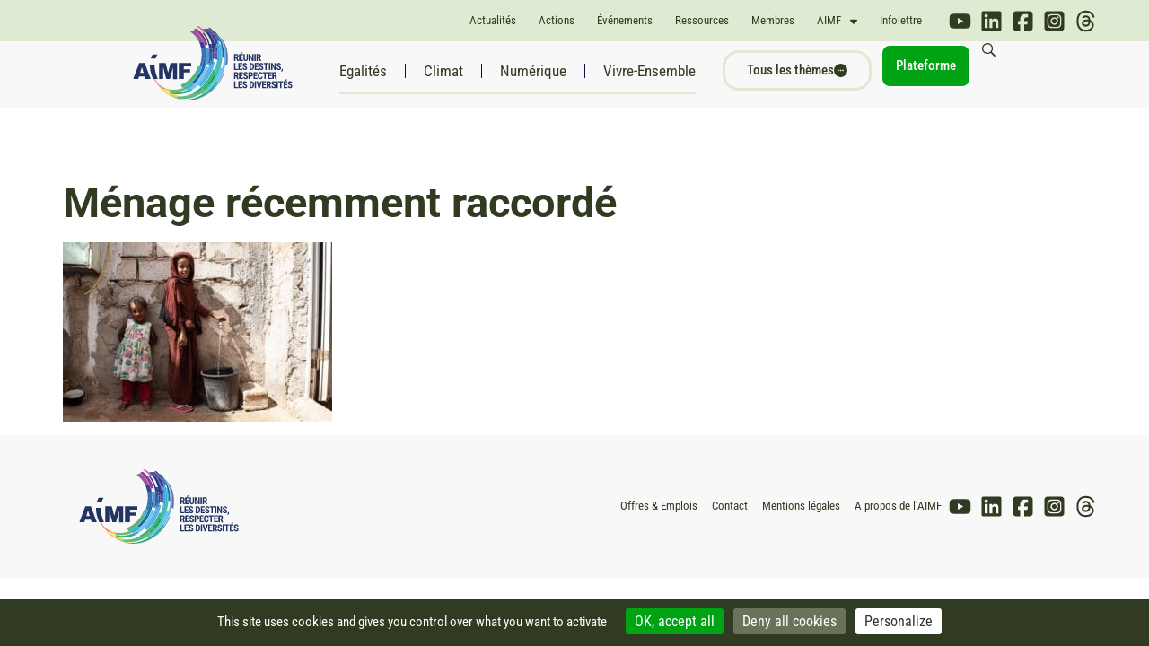

--- FILE ---
content_type: text/css
request_url: https://www.aimf.asso.fr/wp-content/uploads/elementor/css/post-2608.css?ver=1765480328
body_size: 1277
content:
.elementor-widget-section .eael-protected-content-message{font-family:var( --e-global-typography-secondary-font-family ), Sans-serif;font-weight:var( --e-global-typography-secondary-font-weight );}.elementor-widget-section .protected-content-error-msg{font-family:var( --e-global-typography-secondary-font-family ), Sans-serif;font-weight:var( --e-global-typography-secondary-font-weight );}.elementor-2608 .elementor-element.elementor-element-e9d1abb .elementor-repeater-item-32827dc.jet-parallax-section__layout .jet-parallax-section__image{background-size:auto;}.elementor-widget-heading .eael-protected-content-message{font-family:var( --e-global-typography-secondary-font-family ), Sans-serif;font-weight:var( --e-global-typography-secondary-font-weight );}.elementor-widget-heading .protected-content-error-msg{font-family:var( --e-global-typography-secondary-font-family ), Sans-serif;font-weight:var( --e-global-typography-secondary-font-weight );}.elementor-widget-heading .elementor-heading-title{font-family:var( --e-global-typography-primary-font-family ), Sans-serif;font-weight:var( --e-global-typography-primary-font-weight );color:var( --e-global-color-primary );}.elementor-2608 .elementor-element.elementor-element-1423f3d{text-align:center;}.elementor-2608 .elementor-element.elementor-element-1423f3d .elementor-heading-title{color:#FFFFFF;}.elementor-2608 .elementor-element.elementor-element-a49c297 .elementor-repeater-item-66159b5.jet-parallax-section__layout .jet-parallax-section__image{background-size:auto;}.elementor-2608 .elementor-element.elementor-element-bbc8cb1 > .elementor-element-populated{padding:0px 50px 0px 50px;}.elementor-2608 .elementor-element.elementor-element-e9d1abb:not(.elementor-motion-effects-element-type-background), .elementor-2608 .elementor-element.elementor-element-e9d1abb > .elementor-motion-effects-container > .elementor-motion-effects-layer{background-color:#303B21;}.elementor-2608 .elementor-element.elementor-element-e9d1abb > .elementor-container{max-width:1440px;}.elementor-2608 .elementor-element.elementor-element-e9d1abb{transition:background 0.3s, border 0.3s, border-radius 0.3s, box-shadow 0.3s;padding:20px 0px 20px 0px;}.elementor-2608 .elementor-element.elementor-element-e9d1abb > .elementor-background-overlay{transition:background 0.3s, border-radius 0.3s, opacity 0.3s;}.elementor-2608 .elementor-element.elementor-element-8bdaa74 .elementor-repeater-item-4c6ff52.jet-parallax-section__layout .jet-parallax-section__image{background-size:auto;}.elementor-bc-flex-widget .elementor-2608 .elementor-element.elementor-element-17d919a.elementor-column .elementor-widget-wrap{align-items:center;}.elementor-2608 .elementor-element.elementor-element-17d919a.elementor-column.elementor-element[data-element_type="column"] > .elementor-widget-wrap.elementor-element-populated{align-content:center;align-items:center;}.elementor-widget-image .eael-protected-content-message{font-family:var( --e-global-typography-secondary-font-family ), Sans-serif;font-weight:var( --e-global-typography-secondary-font-weight );}.elementor-widget-image .protected-content-error-msg{font-family:var( --e-global-typography-secondary-font-family ), Sans-serif;font-weight:var( --e-global-typography-secondary-font-weight );}.elementor-widget-image .widget-image-caption{color:var( --e-global-color-text );font-family:var( --e-global-typography-text-font-family ), Sans-serif;font-weight:var( --e-global-typography-text-font-weight );}.elementor-2608 .elementor-element.elementor-element-a16c172{width:auto;max-width:auto;text-align:left;}.elementor-2608 .elementor-element.elementor-element-a16c172 img{width:250px;}.elementor-bc-flex-widget .elementor-2608 .elementor-element.elementor-element-30e1c66.elementor-column .elementor-widget-wrap{align-items:center;}.elementor-2608 .elementor-element.elementor-element-30e1c66.elementor-column.elementor-element[data-element_type="column"] > .elementor-widget-wrap.elementor-element-populated{align-content:center;align-items:center;}.elementor-2608 .elementor-element.elementor-element-30e1c66.elementor-column > .elementor-widget-wrap{justify-content:flex-end;}.elementor-widget-nav-menu .eael-protected-content-message{font-family:var( --e-global-typography-secondary-font-family ), Sans-serif;font-weight:var( --e-global-typography-secondary-font-weight );}.elementor-widget-nav-menu .protected-content-error-msg{font-family:var( --e-global-typography-secondary-font-family ), Sans-serif;font-weight:var( --e-global-typography-secondary-font-weight );}.elementor-widget-nav-menu .elementor-nav-menu .elementor-item{font-family:var( --e-global-typography-primary-font-family ), Sans-serif;font-weight:var( --e-global-typography-primary-font-weight );}.elementor-widget-nav-menu .elementor-nav-menu--main .elementor-item{color:var( --e-global-color-text );fill:var( --e-global-color-text );}.elementor-widget-nav-menu .elementor-nav-menu--main .elementor-item:hover,
					.elementor-widget-nav-menu .elementor-nav-menu--main .elementor-item.elementor-item-active,
					.elementor-widget-nav-menu .elementor-nav-menu--main .elementor-item.highlighted,
					.elementor-widget-nav-menu .elementor-nav-menu--main .elementor-item:focus{color:var( --e-global-color-accent );fill:var( --e-global-color-accent );}.elementor-widget-nav-menu .elementor-nav-menu--main:not(.e--pointer-framed) .elementor-item:before,
					.elementor-widget-nav-menu .elementor-nav-menu--main:not(.e--pointer-framed) .elementor-item:after{background-color:var( --e-global-color-accent );}.elementor-widget-nav-menu .e--pointer-framed .elementor-item:before,
					.elementor-widget-nav-menu .e--pointer-framed .elementor-item:after{border-color:var( --e-global-color-accent );}.elementor-widget-nav-menu{--e-nav-menu-divider-color:var( --e-global-color-text );}.elementor-widget-nav-menu .elementor-nav-menu--dropdown .elementor-item, .elementor-widget-nav-menu .elementor-nav-menu--dropdown  .elementor-sub-item{font-family:var( --e-global-typography-accent-font-family ), Sans-serif;font-weight:var( --e-global-typography-accent-font-weight );}.elementor-2608 .elementor-element.elementor-element-7976d0d{width:auto;max-width:auto;--e-nav-menu-horizontal-menu-item-margin:calc( 0px / 2 );}.elementor-2608 .elementor-element.elementor-element-7976d0d .elementor-menu-toggle{margin:0 auto;}.elementor-2608 .elementor-element.elementor-element-7976d0d .elementor-nav-menu .elementor-item{font-family:"Roboto Condensed", Sans-serif;font-size:13px;font-weight:400;}.elementor-2608 .elementor-element.elementor-element-7976d0d .elementor-nav-menu--main .elementor-item{color:#303B21;fill:#303B21;padding-left:8px;padding-right:8px;padding-top:0px;padding-bottom:0px;}.elementor-2608 .elementor-element.elementor-element-7976d0d .elementor-nav-menu--main .elementor-item:hover,
					.elementor-2608 .elementor-element.elementor-element-7976d0d .elementor-nav-menu--main .elementor-item.elementor-item-active,
					.elementor-2608 .elementor-element.elementor-element-7976d0d .elementor-nav-menu--main .elementor-item.highlighted,
					.elementor-2608 .elementor-element.elementor-element-7976d0d .elementor-nav-menu--main .elementor-item:focus{color:#00A314;fill:#00A314;}.elementor-2608 .elementor-element.elementor-element-7976d0d .elementor-nav-menu--main:not(.e--pointer-framed) .elementor-item:before,
					.elementor-2608 .elementor-element.elementor-element-7976d0d .elementor-nav-menu--main:not(.e--pointer-framed) .elementor-item:after{background-color:#DFEAD2;}.elementor-2608 .elementor-element.elementor-element-7976d0d .e--pointer-framed .elementor-item:before,
					.elementor-2608 .elementor-element.elementor-element-7976d0d .e--pointer-framed .elementor-item:after{border-color:#DFEAD2;}.elementor-2608 .elementor-element.elementor-element-7976d0d .elementor-nav-menu--main .elementor-item.elementor-item-active{color:#00A314;}.elementor-2608 .elementor-element.elementor-element-7976d0d .elementor-nav-menu--main:not(.elementor-nav-menu--layout-horizontal) .elementor-nav-menu > li:not(:last-child){margin-bottom:0px;}.elementor-widget-icon .eael-protected-content-message{font-family:var( --e-global-typography-secondary-font-family ), Sans-serif;font-weight:var( --e-global-typography-secondary-font-weight );}.elementor-widget-icon .protected-content-error-msg{font-family:var( --e-global-typography-secondary-font-family ), Sans-serif;font-weight:var( --e-global-typography-secondary-font-weight );}.elementor-widget-icon.elementor-view-stacked .elementor-icon{background-color:var( --e-global-color-primary );}.elementor-widget-icon.elementor-view-framed .elementor-icon, .elementor-widget-icon.elementor-view-default .elementor-icon{color:var( --e-global-color-primary );border-color:var( --e-global-color-primary );}.elementor-widget-icon.elementor-view-framed .elementor-icon, .elementor-widget-icon.elementor-view-default .elementor-icon svg{fill:var( --e-global-color-primary );}.elementor-2608 .elementor-element.elementor-element-ccba1ee{width:auto;max-width:auto;align-self:center;}.elementor-2608 .elementor-element.elementor-element-ccba1ee > .elementor-widget-container{padding:0px 10px 0px 0px;}.elementor-2608 .elementor-element.elementor-element-ccba1ee .elementor-icon-wrapper{text-align:center;}.elementor-2608 .elementor-element.elementor-element-ccba1ee.elementor-view-stacked .elementor-icon{background-color:#303B21;}.elementor-2608 .elementor-element.elementor-element-ccba1ee.elementor-view-framed .elementor-icon, .elementor-2608 .elementor-element.elementor-element-ccba1ee.elementor-view-default .elementor-icon{color:#303B21;border-color:#303B21;}.elementor-2608 .elementor-element.elementor-element-ccba1ee.elementor-view-framed .elementor-icon, .elementor-2608 .elementor-element.elementor-element-ccba1ee.elementor-view-default .elementor-icon svg{fill:#303B21;}.elementor-2608 .elementor-element.elementor-element-ccba1ee .elementor-icon{font-size:25px;}.elementor-2608 .elementor-element.elementor-element-ccba1ee .elementor-icon svg{height:25px;}.elementor-2608 .elementor-element.elementor-element-ea46390{width:auto;max-width:auto;align-self:center;}.elementor-2608 .elementor-element.elementor-element-ea46390 > .elementor-widget-container{padding:0px 10px 0px 0px;}.elementor-2608 .elementor-element.elementor-element-ea46390 .elementor-icon-wrapper{text-align:center;}.elementor-2608 .elementor-element.elementor-element-ea46390.elementor-view-stacked .elementor-icon{background-color:#303B21;}.elementor-2608 .elementor-element.elementor-element-ea46390.elementor-view-framed .elementor-icon, .elementor-2608 .elementor-element.elementor-element-ea46390.elementor-view-default .elementor-icon{color:#303B21;border-color:#303B21;}.elementor-2608 .elementor-element.elementor-element-ea46390.elementor-view-framed .elementor-icon, .elementor-2608 .elementor-element.elementor-element-ea46390.elementor-view-default .elementor-icon svg{fill:#303B21;}.elementor-2608 .elementor-element.elementor-element-ea46390 .elementor-icon{font-size:25px;}.elementor-2608 .elementor-element.elementor-element-ea46390 .elementor-icon svg{height:25px;}.elementor-2608 .elementor-element.elementor-element-acdaf13{width:auto;max-width:auto;align-self:center;}.elementor-2608 .elementor-element.elementor-element-acdaf13 > .elementor-widget-container{padding:0px 10px 0px 0px;}.elementor-2608 .elementor-element.elementor-element-acdaf13 .elementor-icon-wrapper{text-align:center;}.elementor-2608 .elementor-element.elementor-element-acdaf13.elementor-view-stacked .elementor-icon{background-color:#303B21;}.elementor-2608 .elementor-element.elementor-element-acdaf13.elementor-view-framed .elementor-icon, .elementor-2608 .elementor-element.elementor-element-acdaf13.elementor-view-default .elementor-icon{color:#303B21;border-color:#303B21;}.elementor-2608 .elementor-element.elementor-element-acdaf13.elementor-view-framed .elementor-icon, .elementor-2608 .elementor-element.elementor-element-acdaf13.elementor-view-default .elementor-icon svg{fill:#303B21;}.elementor-2608 .elementor-element.elementor-element-acdaf13 .elementor-icon{font-size:25px;}.elementor-2608 .elementor-element.elementor-element-acdaf13 .elementor-icon svg{height:25px;}.elementor-2608 .elementor-element.elementor-element-6a9da27{width:auto;max-width:auto;align-self:center;}.elementor-2608 .elementor-element.elementor-element-6a9da27 > .elementor-widget-container{padding:0px 10px 0px 0px;}.elementor-2608 .elementor-element.elementor-element-6a9da27 .elementor-icon-wrapper{text-align:center;}.elementor-2608 .elementor-element.elementor-element-6a9da27.elementor-view-stacked .elementor-icon{background-color:#303B21;}.elementor-2608 .elementor-element.elementor-element-6a9da27.elementor-view-framed .elementor-icon, .elementor-2608 .elementor-element.elementor-element-6a9da27.elementor-view-default .elementor-icon{color:#303B21;border-color:#303B21;}.elementor-2608 .elementor-element.elementor-element-6a9da27.elementor-view-framed .elementor-icon, .elementor-2608 .elementor-element.elementor-element-6a9da27.elementor-view-default .elementor-icon svg{fill:#303B21;}.elementor-2608 .elementor-element.elementor-element-6a9da27 .elementor-icon{font-size:25px;}.elementor-2608 .elementor-element.elementor-element-6a9da27 .elementor-icon svg{height:25px;}.elementor-2608 .elementor-element.elementor-element-156f5e5{width:auto;max-width:auto;align-self:center;}.elementor-2608 .elementor-element.elementor-element-156f5e5 .elementor-icon-wrapper{text-align:center;}.elementor-2608 .elementor-element.elementor-element-156f5e5.elementor-view-stacked .elementor-icon{background-color:#303B21;}.elementor-2608 .elementor-element.elementor-element-156f5e5.elementor-view-framed .elementor-icon, .elementor-2608 .elementor-element.elementor-element-156f5e5.elementor-view-default .elementor-icon{color:#303B21;border-color:#303B21;}.elementor-2608 .elementor-element.elementor-element-156f5e5.elementor-view-framed .elementor-icon, .elementor-2608 .elementor-element.elementor-element-156f5e5.elementor-view-default .elementor-icon svg{fill:#303B21;}.elementor-2608 .elementor-element.elementor-element-156f5e5 .elementor-icon{font-size:25px;}.elementor-2608 .elementor-element.elementor-element-156f5e5 .elementor-icon svg{height:25px;}.elementor-2608 .elementor-element.elementor-element-8bdaa74:not(.elementor-motion-effects-element-type-background), .elementor-2608 .elementor-element.elementor-element-8bdaa74 > .elementor-motion-effects-container > .elementor-motion-effects-layer{background-color:#F8F8F8;}.elementor-2608 .elementor-element.elementor-element-8bdaa74{transition:background 0.3s, border 0.3s, border-radius 0.3s, box-shadow 0.3s;padding:20px 0px 20px 0px;}.elementor-2608 .elementor-element.elementor-element-8bdaa74 > .elementor-background-overlay{transition:background 0.3s, border-radius 0.3s, opacity 0.3s;}.elementor-2608 .elementor-element.elementor-element-9e71422:not(.elementor-motion-effects-element-type-background), .elementor-2608 .elementor-element.elementor-element-9e71422 > .elementor-motion-effects-container > .elementor-motion-effects-layer{background-color:#F8F8F8;}.elementor-2608 .elementor-element.elementor-element-9e71422{transition:background 0.3s, border 0.3s, border-radius 0.3s, box-shadow 0.3s;}.elementor-2608 .elementor-element.elementor-element-9e71422 > .elementor-background-overlay{transition:background 0.3s, border-radius 0.3s, opacity 0.3s;}.elementor-2608 .elementor-element.elementor-element-143d749 .elementor-heading-title{font-family:"IBM Plex Serif", Sans-serif;font-weight:400;}.elementor-theme-builder-content-area{height:400px;}.elementor-location-header:before, .elementor-location-footer:before{content:"";display:table;clear:both;}@media(max-width:767px){.elementor-2608 .elementor-element.elementor-element-17d919a{width:35%;}.elementor-2608 .elementor-element.elementor-element-a16c172 img{width:100px;}.elementor-2608 .elementor-element.elementor-element-30e1c66{width:65%;}.elementor-2608 .elementor-element.elementor-element-30e1c66.elementor-column > .elementor-widget-wrap{justify-content:flex-start;}.elementor-2608 .elementor-element.elementor-element-143d749{text-align:left;}}@media(min-width:768px){.elementor-2608 .elementor-element.elementor-element-0fbc999{width:25%;}.elementor-2608 .elementor-element.elementor-element-bbc8cb1{width:49.332%;}.elementor-2608 .elementor-element.elementor-element-a5e66d9{width:25%;}}/* Start custom CSS */#footer-aimf .raven-field-type-submit-button {
    margin-left:auto;
    margin-right:auto;
}
#form-field-05a6547 {text-align:center;}/* End custom CSS */

--- FILE ---
content_type: text/css
request_url: https://www.aimf.asso.fr/wp-content/uploads/elementor/css/post-37961.css?ver=1765286875
body_size: 1007
content:
.elementor-widget-section .eael-protected-content-message{font-family:var( --e-global-typography-secondary-font-family ), Sans-serif;font-weight:var( --e-global-typography-secondary-font-weight );}.elementor-widget-section .protected-content-error-msg{font-family:var( --e-global-typography-secondary-font-family ), Sans-serif;font-weight:var( --e-global-typography-secondary-font-weight );}.elementor-37961 .elementor-element.elementor-element-9df763d:not(.elementor-motion-effects-element-type-background), .elementor-37961 .elementor-element.elementor-element-9df763d > .elementor-motion-effects-container > .elementor-motion-effects-layer{background-color:#FFFFFF;}.elementor-37961 .elementor-element.elementor-element-9df763d, .elementor-37961 .elementor-element.elementor-element-9df763d > .elementor-background-overlay{border-radius:10px 10px 10px 10px;}.elementor-37961 .elementor-element.elementor-element-9df763d{transition:background 0.3s, border 0.3s, border-radius 0.3s, box-shadow 0.3s;}.elementor-37961 .elementor-element.elementor-element-9df763d > .elementor-background-overlay{transition:background 0.3s, border-radius 0.3s, opacity 0.3s;}.elementor-37961 .elementor-element.elementor-element-c57af66 > .elementor-widget-wrap > .elementor-widget:not(.elementor-widget__width-auto):not(.elementor-widget__width-initial):not(:last-child):not(.elementor-absolute){margin-bottom:10px;}.elementor-37961 .elementor-element.elementor-element-c57af66 > .elementor-element-populated{margin:0px 0px 0px 0px;--e-column-margin-right:0px;--e-column-margin-left:0px;padding:0px 0px 0px 0px;}.elementor-widget-image .eael-protected-content-message{font-family:var( --e-global-typography-secondary-font-family ), Sans-serif;font-weight:var( --e-global-typography-secondary-font-weight );}.elementor-widget-image .protected-content-error-msg{font-family:var( --e-global-typography-secondary-font-family ), Sans-serif;font-weight:var( --e-global-typography-secondary-font-weight );}.elementor-widget-image .widget-image-caption{color:var( --e-global-color-text );font-family:var( --e-global-typography-text-font-family ), Sans-serif;font-weight:var( --e-global-typography-text-font-weight );}.elementor-37961 .elementor-element.elementor-element-c545893 img{width:100%;border-radius:5px 5px 5px 5px;}.elementor-37961 .elementor-element.elementor-element-0573c9b{padding:10px 10px 10px 10px;}.elementor-widget-post-info .eael-protected-content-message{font-family:var( --e-global-typography-secondary-font-family ), Sans-serif;font-weight:var( --e-global-typography-secondary-font-weight );}.elementor-widget-post-info .protected-content-error-msg{font-family:var( --e-global-typography-secondary-font-family ), Sans-serif;font-weight:var( --e-global-typography-secondary-font-weight );}.elementor-widget-post-info .elementor-icon-list-item:not(:last-child):after{border-color:var( --e-global-color-text );}.elementor-widget-post-info .elementor-icon-list-icon i{color:var( --e-global-color-primary );}.elementor-widget-post-info .elementor-icon-list-icon svg{fill:var( --e-global-color-primary );}.elementor-widget-post-info .elementor-icon-list-text, .elementor-widget-post-info .elementor-icon-list-text a{color:var( --e-global-color-secondary );}.elementor-widget-post-info .elementor-icon-list-item{font-family:var( --e-global-typography-text-font-family ), Sans-serif;font-weight:var( --e-global-typography-text-font-weight );}.elementor-37961 .elementor-element.elementor-element-3915739 .elementor-icon-list-items:not(.elementor-inline-items) .elementor-icon-list-item:not(:last-child){padding-bottom:calc(10px/2);}.elementor-37961 .elementor-element.elementor-element-3915739 .elementor-icon-list-items:not(.elementor-inline-items) .elementor-icon-list-item:not(:first-child){margin-top:calc(10px/2);}.elementor-37961 .elementor-element.elementor-element-3915739 .elementor-icon-list-items.elementor-inline-items .elementor-icon-list-item{margin-right:calc(10px/2);margin-left:calc(10px/2);}.elementor-37961 .elementor-element.elementor-element-3915739 .elementor-icon-list-items.elementor-inline-items{margin-right:calc(-10px/2);margin-left:calc(-10px/2);}body.rtl .elementor-37961 .elementor-element.elementor-element-3915739 .elementor-icon-list-items.elementor-inline-items .elementor-icon-list-item:after{left:calc(-10px/2);}body:not(.rtl) .elementor-37961 .elementor-element.elementor-element-3915739 .elementor-icon-list-items.elementor-inline-items .elementor-icon-list-item:after{right:calc(-10px/2);}.elementor-37961 .elementor-element.elementor-element-3915739 .elementor-icon-list-icon{width:14px;}.elementor-37961 .elementor-element.elementor-element-3915739 .elementor-icon-list-icon i{font-size:14px;}.elementor-37961 .elementor-element.elementor-element-3915739 .elementor-icon-list-icon svg{--e-icon-list-icon-size:14px;}.elementor-37961 .elementor-element.elementor-element-3915739 .elementor-icon-list-text, .elementor-37961 .elementor-element.elementor-element-3915739 .elementor-icon-list-text a{color:#2B2B2B;}.elementor-37961 .elementor-element.elementor-element-3915739 .elementor-icon-list-item{font-family:"Roboto Condensed", Sans-serif;font-size:11px;font-weight:400;}.elementor-widget-theme-post-title .eael-protected-content-message{font-family:var( --e-global-typography-secondary-font-family ), Sans-serif;font-weight:var( --e-global-typography-secondary-font-weight );}.elementor-widget-theme-post-title .protected-content-error-msg{font-family:var( --e-global-typography-secondary-font-family ), Sans-serif;font-weight:var( --e-global-typography-secondary-font-weight );}.elementor-widget-theme-post-title .elementor-heading-title{font-family:var( --e-global-typography-primary-font-family ), Sans-serif;font-weight:var( --e-global-typography-primary-font-weight );color:var( --e-global-color-primary );}.elementor-37961 .elementor-element.elementor-element-cc99f0e .elementor-heading-title{font-family:"IBM Plex Serif", Sans-serif;font-weight:600;text-decoration:none;color:#303B21;}.elementor-widget-theme-post-excerpt .eael-protected-content-message{font-family:var( --e-global-typography-secondary-font-family ), Sans-serif;font-weight:var( --e-global-typography-secondary-font-weight );}.elementor-widget-theme-post-excerpt .protected-content-error-msg{font-family:var( --e-global-typography-secondary-font-family ), Sans-serif;font-weight:var( --e-global-typography-secondary-font-weight );}.elementor-widget-theme-post-excerpt .elementor-widget-container{font-family:var( --e-global-typography-text-font-family ), Sans-serif;font-weight:var( --e-global-typography-text-font-weight );color:var( --e-global-color-text );}.elementor-37961 .elementor-element.elementor-element-2685574 .elementor-widget-container{font-family:"IBM Plex Serif", Sans-serif;font-weight:400;color:#272727;}.elementor-widget-text-editor .eael-protected-content-message{font-family:var( --e-global-typography-secondary-font-family ), Sans-serif;font-weight:var( --e-global-typography-secondary-font-weight );}.elementor-widget-text-editor .protected-content-error-msg{font-family:var( --e-global-typography-secondary-font-family ), Sans-serif;font-weight:var( --e-global-typography-secondary-font-weight );}.elementor-widget-text-editor{font-family:var( --e-global-typography-text-font-family ), Sans-serif;font-weight:var( --e-global-typography-text-font-weight );color:var( --e-global-color-text );}.elementor-widget-text-editor.elementor-drop-cap-view-stacked .elementor-drop-cap{background-color:var( --e-global-color-primary );}.elementor-widget-text-editor.elementor-drop-cap-view-framed .elementor-drop-cap, .elementor-widget-text-editor.elementor-drop-cap-view-default .elementor-drop-cap{color:var( --e-global-color-primary );border-color:var( --e-global-color-primary );}.elementor-widget-divider{--divider-color:var( --e-global-color-secondary );}.elementor-widget-divider .eael-protected-content-message{font-family:var( --e-global-typography-secondary-font-family ), Sans-serif;font-weight:var( --e-global-typography-secondary-font-weight );}.elementor-widget-divider .protected-content-error-msg{font-family:var( --e-global-typography-secondary-font-family ), Sans-serif;font-weight:var( --e-global-typography-secondary-font-weight );}.elementor-widget-divider .elementor-divider__text{color:var( --e-global-color-secondary );font-family:var( --e-global-typography-secondary-font-family ), Sans-serif;font-weight:var( --e-global-typography-secondary-font-weight );}.elementor-widget-divider.elementor-view-stacked .elementor-icon{background-color:var( --e-global-color-secondary );}.elementor-widget-divider.elementor-view-framed .elementor-icon, .elementor-widget-divider.elementor-view-default .elementor-icon{color:var( --e-global-color-secondary );border-color:var( --e-global-color-secondary );}.elementor-widget-divider.elementor-view-framed .elementor-icon, .elementor-widget-divider.elementor-view-default .elementor-icon svg{fill:var( --e-global-color-secondary );}.elementor-37961 .elementor-element.elementor-element-f66da2e{--divider-border-style:solid;--divider-color:#DFEAD2;--divider-border-width:1px;}.elementor-37961 .elementor-element.elementor-element-f66da2e .elementor-divider-separator{width:100%;}.elementor-37961 .elementor-element.elementor-element-f66da2e .elementor-divider{padding-block-start:15px;padding-block-end:15px;}.elementor-37961 .elementor-element.elementor-element-d4ceb5a{--divider-border-style:solid;--divider-color:#DFEAD2;--divider-border-width:1px;}.elementor-37961 .elementor-element.elementor-element-d4ceb5a .elementor-divider-separator{width:100%;}.elementor-37961 .elementor-element.elementor-element-d4ceb5a .elementor-divider{padding-block-start:15px;padding-block-end:15px;}@media(max-width:767px){.elementor-37961 .elementor-element.elementor-element-9df763d{margin-top:0px;margin-bottom:20px;}}/* Start custom CSS for post-info, class: .elementor-element-3915739 */.meta-posts-projets a {
  color: #2B2B2B !important;
  text-decoration: underline !important;
}
.elementor-widget .elementor-icon-list-items {
  list-style-type: none;
  margin: 0;
  display: flex;
  justify-content: flex-start;
  flex-wrap: wrap;
  padding: 0;
}/* End custom CSS */
/* Start custom CSS */.liste-actu-post a {font-weight:400;text-decoration:underline;}
.liste-actu-post .raven-post-meta-terms-list-item {font-weight:bold;}
.separateur-pour-toutes-les-actualites {display:none;}
.separateur-pour-toutes-les-actions {display:none;}/* End custom CSS */